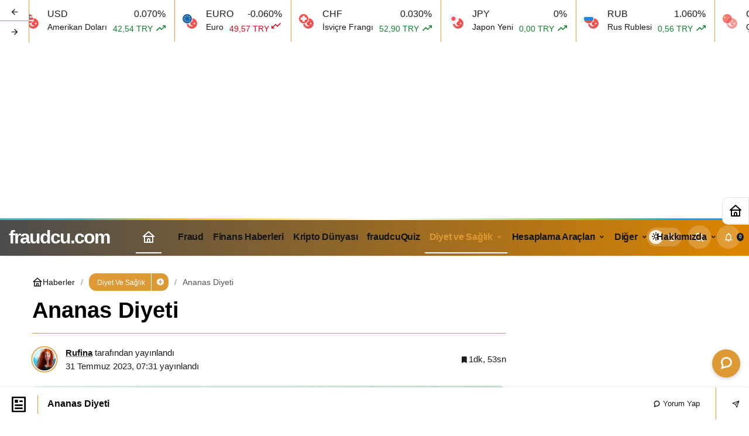

--- FILE ---
content_type: text/html; charset=utf-8
request_url: https://www.google.com/recaptcha/api2/aframe
body_size: 250
content:
<!DOCTYPE HTML><html><head><meta http-equiv="content-type" content="text/html; charset=UTF-8"></head><body><script nonce="05jnP0w9HILxPZpk5PkUiw">/** Anti-fraud and anti-abuse applications only. See google.com/recaptcha */ try{var clients={'sodar':'https://pagead2.googlesyndication.com/pagead/sodar?'};window.addEventListener("message",function(a){try{if(a.source===window.parent){var b=JSON.parse(a.data);var c=clients[b['id']];if(c){var d=document.createElement('img');d.src=c+b['params']+'&rc='+(localStorage.getItem("rc::a")?sessionStorage.getItem("rc::b"):"");window.document.body.appendChild(d);sessionStorage.setItem("rc::e",parseInt(sessionStorage.getItem("rc::e")||0)+1);localStorage.setItem("rc::h",'1765015844687');}}}catch(b){}});window.parent.postMessage("_grecaptcha_ready", "*");}catch(b){}</script></body></html>

--- FILE ---
content_type: image/svg+xml
request_url: https://s3-symbol-logo.tradingview.com/country/CH.svg
body_size: -44
content:
<!-- by TradingView --><svg width="18" height="18" viewBox="0 0 18 18" xmlns="http://www.w3.org/2000/svg"><path d="M0 0h18v18H0V0z" fill="#EF5350" shape-rendering="crispEdges"/><path d="M3 7h12v4H3V7z" fill="#F8F9FD" shape-rendering="crispEdges"/><path d="M7 3h4v12H7V3z" fill="#F8F9FD" shape-rendering="crispEdges"/></svg>